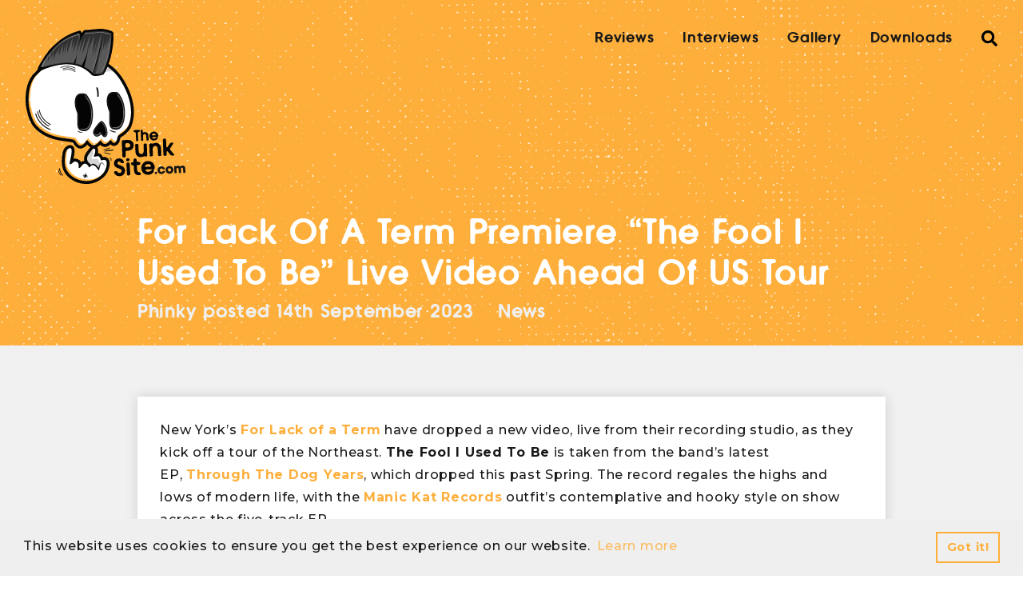

--- FILE ---
content_type: text/html; charset=UTF-8
request_url: https://www.thepunksite.com/news/for-lack-of-a-term-premiere-the-fool-i-used-to-be-live-video-ahead-of-us-tour/
body_size: 12656
content:
<!DOCTYPE html>
<html lang="en-US">
<head>
<meta charset="UTF-8">
<meta name="viewport" content="width=device-width, initial-scale=1.0, user-scalable=1.0">
<link rel="profile" href="https://gmpg.org/xfn/11">

<link rel="preconnect" href="https://fonts.gstatic.com">
<link href="https://fonts.googleapis.com/css2?family=Montserrat:wght@500;700&display=swap" rel="stylesheet">

<meta name='robots' content='index, follow, max-image-preview:large, max-snippet:-1, max-video-preview:-1' />

	<!-- This site is optimized with the Yoast SEO plugin v20.6 - https://yoast.com/wordpress/plugins/seo/ -->
	<title>For Lack Of A Term Premiere “The Fool I Used To Be” Live Video Ahead Of US Tour - ThePunkSite.com</title>
	<link rel="canonical" href="https://www.thepunksite.com/news/for-lack-of-a-term-premiere-the-fool-i-used-to-be-live-video-ahead-of-us-tour/" />
	<meta property="og:locale" content="en_US" />
	<meta property="og:type" content="article" />
	<meta property="og:title" content="For Lack Of A Term Premiere “The Fool I Used To Be” Live Video Ahead Of US Tour - ThePunkSite.com" />
	<meta property="og:description" content="New York&#8217;s For Lack of a Term have dropped a new video, live from their recording studio, as they kick off a tour of the Northeast. The Fool I Used To Be is taken from the band&#8217;s latest EP, Through The Dog Years, which dropped this past Spring. The record regales the highs and lows of modern life, [&hellip;]" />
	<meta property="og:url" content="https://www.thepunksite.com/news/for-lack-of-a-term-premiere-the-fool-i-used-to-be-live-video-ahead-of-us-tour/" />
	<meta property="og:site_name" content="ThePunkSite.com" />
	<meta property="article:publisher" content="http://facebook.com/thepunksite" />
	<meta property="article:published_time" content="2023-09-14T16:00:00+00:00" />
	<meta property="article:modified_time" content="2023-09-13T07:57:25+00:00" />
	<meta property="og:image" content="https://www.thepunksite.com/wp-content/uploads/2023/09/cover_art_-_through_the_dog_years.jpeg" />
	<meta property="og:image:width" content="1180" />
	<meta property="og:image:height" content="1180" />
	<meta property="og:image:type" content="image/jpeg" />
	<meta name="author" content="Phinky" />
	<meta name="twitter:label1" content="Written by" />
	<meta name="twitter:data1" content="Phinky" />
	<meta name="twitter:label2" content="Est. reading time" />
	<meta name="twitter:data2" content="1 minute" />
	<script type="application/ld+json" class="yoast-schema-graph">{"@context":"https://schema.org","@graph":[{"@type":"WebPage","@id":"https://www.thepunksite.com/news/for-lack-of-a-term-premiere-the-fool-i-used-to-be-live-video-ahead-of-us-tour/","url":"https://www.thepunksite.com/news/for-lack-of-a-term-premiere-the-fool-i-used-to-be-live-video-ahead-of-us-tour/","name":"For Lack Of A Term Premiere “The Fool I Used To Be” Live Video Ahead Of US Tour - ThePunkSite.com","isPartOf":{"@id":"https://www.thepunksite.com/#website"},"primaryImageOfPage":{"@id":"https://www.thepunksite.com/news/for-lack-of-a-term-premiere-the-fool-i-used-to-be-live-video-ahead-of-us-tour/#primaryimage"},"image":{"@id":"https://www.thepunksite.com/news/for-lack-of-a-term-premiere-the-fool-i-used-to-be-live-video-ahead-of-us-tour/#primaryimage"},"thumbnailUrl":"https://www.thepunksite.com/wp-content/uploads/2023/09/cover_art_-_through_the_dog_years.jpeg","datePublished":"2023-09-14T16:00:00+00:00","dateModified":"2023-09-13T07:57:25+00:00","author":{"@id":"https://www.thepunksite.com/#/schema/person/1115f775e4ea000d6c04c98ba258bd0f"},"breadcrumb":{"@id":"https://www.thepunksite.com/news/for-lack-of-a-term-premiere-the-fool-i-used-to-be-live-video-ahead-of-us-tour/#breadcrumb"},"inLanguage":"en-US","potentialAction":[{"@type":"ReadAction","target":["https://www.thepunksite.com/news/for-lack-of-a-term-premiere-the-fool-i-used-to-be-live-video-ahead-of-us-tour/"]}]},{"@type":"ImageObject","inLanguage":"en-US","@id":"https://www.thepunksite.com/news/for-lack-of-a-term-premiere-the-fool-i-used-to-be-live-video-ahead-of-us-tour/#primaryimage","url":"https://www.thepunksite.com/wp-content/uploads/2023/09/cover_art_-_through_the_dog_years.jpeg","contentUrl":"https://www.thepunksite.com/wp-content/uploads/2023/09/cover_art_-_through_the_dog_years.jpeg","width":1180,"height":1180,"caption":"For Lack Of A Term"},{"@type":"BreadcrumbList","@id":"https://www.thepunksite.com/news/for-lack-of-a-term-premiere-the-fool-i-used-to-be-live-video-ahead-of-us-tour/#breadcrumb","itemListElement":[{"@type":"ListItem","position":1,"name":"Home","item":"https://www.thepunksite.com/"},{"@type":"ListItem","position":2,"name":"For Lack Of A Term Premiere “The Fool I Used To Be” Live Video Ahead Of US Tour"}]},{"@type":"WebSite","@id":"https://www.thepunksite.com/#website","url":"https://www.thepunksite.com/","name":"ThePunkSite.com","description":"Where Music Matters","potentialAction":[{"@type":"SearchAction","target":{"@type":"EntryPoint","urlTemplate":"https://www.thepunksite.com/?s={search_term_string}"},"query-input":"required name=search_term_string"}],"inLanguage":"en-US"},{"@type":"Person","@id":"https://www.thepunksite.com/#/schema/person/1115f775e4ea000d6c04c98ba258bd0f","name":"Phinky","image":{"@type":"ImageObject","inLanguage":"en-US","@id":"https://www.thepunksite.com/#/schema/person/image/","url":"https://secure.gravatar.com/avatar/afc2a596af6e5eeb428fdc11f55a2f94?s=96&d=mm&r=g","contentUrl":"https://secure.gravatar.com/avatar/afc2a596af6e5eeb428fdc11f55a2f94?s=96&d=mm&r=g","caption":"Phinky"},"description":"Forty something gig veteran &amp; inept bassist with a tendency to play music too loud, drink too much gin and adopt too many cats.","url":"https://www.thepunksite.com/author/aj-jones/"}]}</script>
	<!-- / Yoast SEO plugin. -->


<link rel='dns-prefetch' href='//s.w.org' />
<link rel='dns-prefetch' href='//v0.wordpress.com' />
<link rel="alternate" type="application/rss+xml" title="ThePunkSite.com &raquo; For Lack Of A Term Premiere “The Fool I Used To Be” Live Video Ahead Of US Tour Comments Feed" href="https://www.thepunksite.com/news/for-lack-of-a-term-premiere-the-fool-i-used-to-be-live-video-ahead-of-us-tour/feed/" />
		<!-- This site uses the Google Analytics by MonsterInsights plugin v9.9.0 - Using Analytics tracking - https://www.monsterinsights.com/ -->
							<script src="//www.googletagmanager.com/gtag/js?id=G-HST4YX6L7B"  data-cfasync="false" data-wpfc-render="false" type="text/javascript" async></script>
			<script data-cfasync="false" data-wpfc-render="false" type="text/javascript">
				var mi_version = '9.9.0';
				var mi_track_user = true;
				var mi_no_track_reason = '';
								var MonsterInsightsDefaultLocations = {"page_location":"https:\/\/www.thepunksite.com\/news\/for-lack-of-a-term-premiere-the-fool-i-used-to-be-live-video-ahead-of-us-tour\/"};
								if ( typeof MonsterInsightsPrivacyGuardFilter === 'function' ) {
					var MonsterInsightsLocations = (typeof MonsterInsightsExcludeQuery === 'object') ? MonsterInsightsPrivacyGuardFilter( MonsterInsightsExcludeQuery ) : MonsterInsightsPrivacyGuardFilter( MonsterInsightsDefaultLocations );
				} else {
					var MonsterInsightsLocations = (typeof MonsterInsightsExcludeQuery === 'object') ? MonsterInsightsExcludeQuery : MonsterInsightsDefaultLocations;
				}

								var disableStrs = [
										'ga-disable-G-HST4YX6L7B',
									];

				/* Function to detect opted out users */
				function __gtagTrackerIsOptedOut() {
					for (var index = 0; index < disableStrs.length; index++) {
						if (document.cookie.indexOf(disableStrs[index] + '=true') > -1) {
							return true;
						}
					}

					return false;
				}

				/* Disable tracking if the opt-out cookie exists. */
				if (__gtagTrackerIsOptedOut()) {
					for (var index = 0; index < disableStrs.length; index++) {
						window[disableStrs[index]] = true;
					}
				}

				/* Opt-out function */
				function __gtagTrackerOptout() {
					for (var index = 0; index < disableStrs.length; index++) {
						document.cookie = disableStrs[index] + '=true; expires=Thu, 31 Dec 2099 23:59:59 UTC; path=/';
						window[disableStrs[index]] = true;
					}
				}

				if ('undefined' === typeof gaOptout) {
					function gaOptout() {
						__gtagTrackerOptout();
					}
				}
								window.dataLayer = window.dataLayer || [];

				window.MonsterInsightsDualTracker = {
					helpers: {},
					trackers: {},
				};
				if (mi_track_user) {
					function __gtagDataLayer() {
						dataLayer.push(arguments);
					}

					function __gtagTracker(type, name, parameters) {
						if (!parameters) {
							parameters = {};
						}

						if (parameters.send_to) {
							__gtagDataLayer.apply(null, arguments);
							return;
						}

						if (type === 'event') {
														parameters.send_to = monsterinsights_frontend.v4_id;
							var hookName = name;
							if (typeof parameters['event_category'] !== 'undefined') {
								hookName = parameters['event_category'] + ':' + name;
							}

							if (typeof MonsterInsightsDualTracker.trackers[hookName] !== 'undefined') {
								MonsterInsightsDualTracker.trackers[hookName](parameters);
							} else {
								__gtagDataLayer('event', name, parameters);
							}
							
						} else {
							__gtagDataLayer.apply(null, arguments);
						}
					}

					__gtagTracker('js', new Date());
					__gtagTracker('set', {
						'developer_id.dZGIzZG': true,
											});
					if ( MonsterInsightsLocations.page_location ) {
						__gtagTracker('set', MonsterInsightsLocations);
					}
										__gtagTracker('config', 'G-HST4YX6L7B', {"forceSSL":"true"} );
										window.gtag = __gtagTracker;										(function () {
						/* https://developers.google.com/analytics/devguides/collection/analyticsjs/ */
						/* ga and __gaTracker compatibility shim. */
						var noopfn = function () {
							return null;
						};
						var newtracker = function () {
							return new Tracker();
						};
						var Tracker = function () {
							return null;
						};
						var p = Tracker.prototype;
						p.get = noopfn;
						p.set = noopfn;
						p.send = function () {
							var args = Array.prototype.slice.call(arguments);
							args.unshift('send');
							__gaTracker.apply(null, args);
						};
						var __gaTracker = function () {
							var len = arguments.length;
							if (len === 0) {
								return;
							}
							var f = arguments[len - 1];
							if (typeof f !== 'object' || f === null || typeof f.hitCallback !== 'function') {
								if ('send' === arguments[0]) {
									var hitConverted, hitObject = false, action;
									if ('event' === arguments[1]) {
										if ('undefined' !== typeof arguments[3]) {
											hitObject = {
												'eventAction': arguments[3],
												'eventCategory': arguments[2],
												'eventLabel': arguments[4],
												'value': arguments[5] ? arguments[5] : 1,
											}
										}
									}
									if ('pageview' === arguments[1]) {
										if ('undefined' !== typeof arguments[2]) {
											hitObject = {
												'eventAction': 'page_view',
												'page_path': arguments[2],
											}
										}
									}
									if (typeof arguments[2] === 'object') {
										hitObject = arguments[2];
									}
									if (typeof arguments[5] === 'object') {
										Object.assign(hitObject, arguments[5]);
									}
									if ('undefined' !== typeof arguments[1].hitType) {
										hitObject = arguments[1];
										if ('pageview' === hitObject.hitType) {
											hitObject.eventAction = 'page_view';
										}
									}
									if (hitObject) {
										action = 'timing' === arguments[1].hitType ? 'timing_complete' : hitObject.eventAction;
										hitConverted = mapArgs(hitObject);
										__gtagTracker('event', action, hitConverted);
									}
								}
								return;
							}

							function mapArgs(args) {
								var arg, hit = {};
								var gaMap = {
									'eventCategory': 'event_category',
									'eventAction': 'event_action',
									'eventLabel': 'event_label',
									'eventValue': 'event_value',
									'nonInteraction': 'non_interaction',
									'timingCategory': 'event_category',
									'timingVar': 'name',
									'timingValue': 'value',
									'timingLabel': 'event_label',
									'page': 'page_path',
									'location': 'page_location',
									'title': 'page_title',
									'referrer' : 'page_referrer',
								};
								for (arg in args) {
																		if (!(!args.hasOwnProperty(arg) || !gaMap.hasOwnProperty(arg))) {
										hit[gaMap[arg]] = args[arg];
									} else {
										hit[arg] = args[arg];
									}
								}
								return hit;
							}

							try {
								f.hitCallback();
							} catch (ex) {
							}
						};
						__gaTracker.create = newtracker;
						__gaTracker.getByName = newtracker;
						__gaTracker.getAll = function () {
							return [];
						};
						__gaTracker.remove = noopfn;
						__gaTracker.loaded = true;
						window['__gaTracker'] = __gaTracker;
					})();
									} else {
										console.log("");
					(function () {
						function __gtagTracker() {
							return null;
						}

						window['__gtagTracker'] = __gtagTracker;
						window['gtag'] = __gtagTracker;
					})();
									}
			</script>
			
							<!-- / Google Analytics by MonsterInsights -->
		<link rel='stylesheet' id='litespeed-cache-dummy-css'  href='https://www.thepunksite.com/wp-content/plugins/litespeed-cache/assets/css/litespeed-dummy.css?ver=bf28f415e444952847f6a3b275767809' type='text/css' media='all' />
<link rel='stylesheet' id='wp-block-library-css'  href='https://www.thepunksite.com/wp-includes/css/dist/block-library/style.min.css?ver=bf28f415e444952847f6a3b275767809' type='text/css' media='all' />
<style id='wp-block-library-inline-css' type='text/css'>
.has-text-align-justify{text-align:justify;}
</style>
<link rel='stylesheet' id='mediaelement-css'  href='https://www.thepunksite.com/wp-includes/js/mediaelement/mediaelementplayer-legacy.min.css?ver=4.2.16' type='text/css' media='all' />
<link rel='stylesheet' id='wp-mediaelement-css'  href='https://www.thepunksite.com/wp-includes/js/mediaelement/wp-mediaelement.min.css?ver=bf28f415e444952847f6a3b275767809' type='text/css' media='all' />
<style id='global-styles-inline-css' type='text/css'>
body{--wp--preset--color--black: #000000;--wp--preset--color--cyan-bluish-gray: #abb8c3;--wp--preset--color--white: #ffffff;--wp--preset--color--pale-pink: #f78da7;--wp--preset--color--vivid-red: #cf2e2e;--wp--preset--color--luminous-vivid-orange: #ff6900;--wp--preset--color--luminous-vivid-amber: #fcb900;--wp--preset--color--light-green-cyan: #7bdcb5;--wp--preset--color--vivid-green-cyan: #00d084;--wp--preset--color--pale-cyan-blue: #8ed1fc;--wp--preset--color--vivid-cyan-blue: #0693e3;--wp--preset--color--vivid-purple: #9b51e0;--wp--preset--gradient--vivid-cyan-blue-to-vivid-purple: linear-gradient(135deg,rgba(6,147,227,1) 0%,rgb(155,81,224) 100%);--wp--preset--gradient--light-green-cyan-to-vivid-green-cyan: linear-gradient(135deg,rgb(122,220,180) 0%,rgb(0,208,130) 100%);--wp--preset--gradient--luminous-vivid-amber-to-luminous-vivid-orange: linear-gradient(135deg,rgba(252,185,0,1) 0%,rgba(255,105,0,1) 100%);--wp--preset--gradient--luminous-vivid-orange-to-vivid-red: linear-gradient(135deg,rgba(255,105,0,1) 0%,rgb(207,46,46) 100%);--wp--preset--gradient--very-light-gray-to-cyan-bluish-gray: linear-gradient(135deg,rgb(238,238,238) 0%,rgb(169,184,195) 100%);--wp--preset--gradient--cool-to-warm-spectrum: linear-gradient(135deg,rgb(74,234,220) 0%,rgb(151,120,209) 20%,rgb(207,42,186) 40%,rgb(238,44,130) 60%,rgb(251,105,98) 80%,rgb(254,248,76) 100%);--wp--preset--gradient--blush-light-purple: linear-gradient(135deg,rgb(255,206,236) 0%,rgb(152,150,240) 100%);--wp--preset--gradient--blush-bordeaux: linear-gradient(135deg,rgb(254,205,165) 0%,rgb(254,45,45) 50%,rgb(107,0,62) 100%);--wp--preset--gradient--luminous-dusk: linear-gradient(135deg,rgb(255,203,112) 0%,rgb(199,81,192) 50%,rgb(65,88,208) 100%);--wp--preset--gradient--pale-ocean: linear-gradient(135deg,rgb(255,245,203) 0%,rgb(182,227,212) 50%,rgb(51,167,181) 100%);--wp--preset--gradient--electric-grass: linear-gradient(135deg,rgb(202,248,128) 0%,rgb(113,206,126) 100%);--wp--preset--gradient--midnight: linear-gradient(135deg,rgb(2,3,129) 0%,rgb(40,116,252) 100%);--wp--preset--duotone--dark-grayscale: url('#wp-duotone-dark-grayscale');--wp--preset--duotone--grayscale: url('#wp-duotone-grayscale');--wp--preset--duotone--purple-yellow: url('#wp-duotone-purple-yellow');--wp--preset--duotone--blue-red: url('#wp-duotone-blue-red');--wp--preset--duotone--midnight: url('#wp-duotone-midnight');--wp--preset--duotone--magenta-yellow: url('#wp-duotone-magenta-yellow');--wp--preset--duotone--purple-green: url('#wp-duotone-purple-green');--wp--preset--duotone--blue-orange: url('#wp-duotone-blue-orange');--wp--preset--font-size--small: 13px;--wp--preset--font-size--medium: 20px;--wp--preset--font-size--large: 36px;--wp--preset--font-size--x-large: 42px;}.has-black-color{color: var(--wp--preset--color--black) !important;}.has-cyan-bluish-gray-color{color: var(--wp--preset--color--cyan-bluish-gray) !important;}.has-white-color{color: var(--wp--preset--color--white) !important;}.has-pale-pink-color{color: var(--wp--preset--color--pale-pink) !important;}.has-vivid-red-color{color: var(--wp--preset--color--vivid-red) !important;}.has-luminous-vivid-orange-color{color: var(--wp--preset--color--luminous-vivid-orange) !important;}.has-luminous-vivid-amber-color{color: var(--wp--preset--color--luminous-vivid-amber) !important;}.has-light-green-cyan-color{color: var(--wp--preset--color--light-green-cyan) !important;}.has-vivid-green-cyan-color{color: var(--wp--preset--color--vivid-green-cyan) !important;}.has-pale-cyan-blue-color{color: var(--wp--preset--color--pale-cyan-blue) !important;}.has-vivid-cyan-blue-color{color: var(--wp--preset--color--vivid-cyan-blue) !important;}.has-vivid-purple-color{color: var(--wp--preset--color--vivid-purple) !important;}.has-black-background-color{background-color: var(--wp--preset--color--black) !important;}.has-cyan-bluish-gray-background-color{background-color: var(--wp--preset--color--cyan-bluish-gray) !important;}.has-white-background-color{background-color: var(--wp--preset--color--white) !important;}.has-pale-pink-background-color{background-color: var(--wp--preset--color--pale-pink) !important;}.has-vivid-red-background-color{background-color: var(--wp--preset--color--vivid-red) !important;}.has-luminous-vivid-orange-background-color{background-color: var(--wp--preset--color--luminous-vivid-orange) !important;}.has-luminous-vivid-amber-background-color{background-color: var(--wp--preset--color--luminous-vivid-amber) !important;}.has-light-green-cyan-background-color{background-color: var(--wp--preset--color--light-green-cyan) !important;}.has-vivid-green-cyan-background-color{background-color: var(--wp--preset--color--vivid-green-cyan) !important;}.has-pale-cyan-blue-background-color{background-color: var(--wp--preset--color--pale-cyan-blue) !important;}.has-vivid-cyan-blue-background-color{background-color: var(--wp--preset--color--vivid-cyan-blue) !important;}.has-vivid-purple-background-color{background-color: var(--wp--preset--color--vivid-purple) !important;}.has-black-border-color{border-color: var(--wp--preset--color--black) !important;}.has-cyan-bluish-gray-border-color{border-color: var(--wp--preset--color--cyan-bluish-gray) !important;}.has-white-border-color{border-color: var(--wp--preset--color--white) !important;}.has-pale-pink-border-color{border-color: var(--wp--preset--color--pale-pink) !important;}.has-vivid-red-border-color{border-color: var(--wp--preset--color--vivid-red) !important;}.has-luminous-vivid-orange-border-color{border-color: var(--wp--preset--color--luminous-vivid-orange) !important;}.has-luminous-vivid-amber-border-color{border-color: var(--wp--preset--color--luminous-vivid-amber) !important;}.has-light-green-cyan-border-color{border-color: var(--wp--preset--color--light-green-cyan) !important;}.has-vivid-green-cyan-border-color{border-color: var(--wp--preset--color--vivid-green-cyan) !important;}.has-pale-cyan-blue-border-color{border-color: var(--wp--preset--color--pale-cyan-blue) !important;}.has-vivid-cyan-blue-border-color{border-color: var(--wp--preset--color--vivid-cyan-blue) !important;}.has-vivid-purple-border-color{border-color: var(--wp--preset--color--vivid-purple) !important;}.has-vivid-cyan-blue-to-vivid-purple-gradient-background{background: var(--wp--preset--gradient--vivid-cyan-blue-to-vivid-purple) !important;}.has-light-green-cyan-to-vivid-green-cyan-gradient-background{background: var(--wp--preset--gradient--light-green-cyan-to-vivid-green-cyan) !important;}.has-luminous-vivid-amber-to-luminous-vivid-orange-gradient-background{background: var(--wp--preset--gradient--luminous-vivid-amber-to-luminous-vivid-orange) !important;}.has-luminous-vivid-orange-to-vivid-red-gradient-background{background: var(--wp--preset--gradient--luminous-vivid-orange-to-vivid-red) !important;}.has-very-light-gray-to-cyan-bluish-gray-gradient-background{background: var(--wp--preset--gradient--very-light-gray-to-cyan-bluish-gray) !important;}.has-cool-to-warm-spectrum-gradient-background{background: var(--wp--preset--gradient--cool-to-warm-spectrum) !important;}.has-blush-light-purple-gradient-background{background: var(--wp--preset--gradient--blush-light-purple) !important;}.has-blush-bordeaux-gradient-background{background: var(--wp--preset--gradient--blush-bordeaux) !important;}.has-luminous-dusk-gradient-background{background: var(--wp--preset--gradient--luminous-dusk) !important;}.has-pale-ocean-gradient-background{background: var(--wp--preset--gradient--pale-ocean) !important;}.has-electric-grass-gradient-background{background: var(--wp--preset--gradient--electric-grass) !important;}.has-midnight-gradient-background{background: var(--wp--preset--gradient--midnight) !important;}.has-small-font-size{font-size: var(--wp--preset--font-size--small) !important;}.has-medium-font-size{font-size: var(--wp--preset--font-size--medium) !important;}.has-large-font-size{font-size: var(--wp--preset--font-size--large) !important;}.has-x-large-font-size{font-size: var(--wp--preset--font-size--x-large) !important;}
</style>
<link rel='stylesheet' id='style-css'  href='https://www.thepunksite.com/wp-content/themes/kaluna/dist/style.css' type='text/css' media='all' />
<link rel='stylesheet' id='social-logos-css'  href='https://www.thepunksite.com/wp-content/plugins/jetpack/_inc/social-logos/social-logos.min.css?ver=12.0.2' type='text/css' media='all' />
<link rel='stylesheet' id='jetpack_css-css'  href='https://www.thepunksite.com/wp-content/plugins/jetpack/css/jetpack.css?ver=12.0.2' type='text/css' media='all' />
<script type='text/javascript' src='https://www.thepunksite.com/wp-content/plugins/google-analytics-for-wordpress/assets/js/frontend-gtag.min.js?ver=9.9.0' id='monsterinsights-frontend-script-js'></script>
<script data-cfasync="false" data-wpfc-render="false" type="text/javascript" id='monsterinsights-frontend-script-js-extra'>/* <![CDATA[ */
var monsterinsights_frontend = {"js_events_tracking":"true","download_extensions":"doc,pdf,ppt,zip,xls,docx,pptx,xlsx","inbound_paths":"[]","home_url":"https:\/\/www.thepunksite.com","hash_tracking":"false","v4_id":"G-HST4YX6L7B"};/* ]]> */
</script>
<link rel="https://api.w.org/" href="https://www.thepunksite.com/wp-json/" /><link rel="alternate" type="application/json" href="https://www.thepunksite.com/wp-json/wp/v2/posts/164076" /><link rel="EditURI" type="application/rsd+xml" title="RSD" href="https://www.thepunksite.com/xmlrpc.php?rsd" />
<link rel="alternate" type="application/json+oembed" href="https://www.thepunksite.com/wp-json/oembed/1.0/embed?url=https%3A%2F%2Fwww.thepunksite.com%2Fnews%2Ffor-lack-of-a-term-premiere-the-fool-i-used-to-be-live-video-ahead-of-us-tour%2F" />
<link rel="alternate" type="text/xml+oembed" href="https://www.thepunksite.com/wp-json/oembed/1.0/embed?url=https%3A%2F%2Fwww.thepunksite.com%2Fnews%2Ffor-lack-of-a-term-premiere-the-fool-i-used-to-be-live-video-ahead-of-us-tour%2F&#038;format=xml" />
	<style>img#wpstats{display:none}</style>
		
</head>

<body data-rsssl=1 class="post-template-default single single-post postid-164076 single-format-standard layout-for-lack-of-a-term-premiere-the-fool-i-used-to-be-live-video-ahead-of-us-tour">
	
<header class="masthead pt-4 bg--brand-orange" id="masthead">
	<div class="container">
		<div class="row justify-content-between">
			<div class="col-auto">
				<a class="masthead-logo no-hover" href="https://www.thepunksite.com" title="ThePunkSite.com home">
					<img src="https://www.thepunksite.com/wp-content/themes/kaluna/resources/images/svgs/tps-logo.svg" role="presentation">
				</a>
			</div>

			<div class="masthead-nav_toggle col-auto">
				<button class="nav-toggle blank" aria-label="Toggle mobile navigation">
					<svg class="bars" viewBox="0 0 60 35"><use xlink:href="#bars" /></use></svg>
				</button>
			</div>

			<div class="col masthead-nav">
				<nav id="topNavigation" class="menu-main-navigation-container"><ul id="menu-main-navigation" class="col-auto nbs row no-gutters mb-0 justify-content-end p-0"><li id="menu-item-133715" class="menu-item menu-item-type-taxonomy menu-item-object-category menu-item-133715 text--mono-black ff--headings ml-3 ml-lg-4"><a href="https://www.thepunksite.com/category/reviews/" class="ff--headings no-hover text--mono-black">Reviews</a></li>
<li id="menu-item-133717" class="menu-item menu-item-type-taxonomy menu-item-object-category menu-item-133717 text--mono-black ff--headings ml-3 ml-lg-4"><a href="https://www.thepunksite.com/category/interviews/" class="ff--headings no-hover text--mono-black">Interviews</a></li>
<li id="menu-item-133719" class="menu-item menu-item-type-post_type menu-item-object-page menu-item-133719 text--mono-black ff--headings ml-3 ml-lg-4"><a href="https://www.thepunksite.com/gallery/" class="ff--headings no-hover text--mono-black">Gallery</a></li>
<li id="menu-item-133716" class="menu-item menu-item-type-taxonomy menu-item-object-category menu-item-133716 text--mono-black ff--headings ml-3 ml-lg-4"><a href="https://www.thepunksite.com/category/downloads/" class="ff--headings no-hover text--mono-black">Downloads</a></li>
<li class="menu-item ml-3 ml-lg-4"><a href="/?s" class="nav--search blank p-0 no-hover" id="searchTrigger"><svg class="search" viewBox="0 0 30 30"><use xlink:href="#search" /></use></svg></a></li></ul></nav>			</div>
		</div>
	</div>
</header>

<div class="bg--mono-mid mobile-navigation" id="mobileNavigation">
	<div class="container">
		<div class="row justify-content-between pt-4 pb-5">
			<div class="mobile-nav__logo col-auto">
				<a class="no-hover" href="https://www.thepunksite.com" title="ThePunkSite.com home">
					<img src="https://www.thepunksite.com/wp-content/themes/kaluna/resources/images/svgs/tps-logo.svg" role="presentation">
				</a>
			</div>

			<div class="col-auto">
				<button class="nav-toggle blank" aria-label="Toggle open mobile navigation visibility">
					<svg class="fill--mono-black close" viewBox="0 0 20 20"><use xlink:href="#close" /></use></svg>
				</button>
			</div>
		</div>

		<nav class="menu-mobile-navigation-container"><ul id="menu-mobile-navigation" class="nbs m-0"><li id="menu-item-133727" class="menu-item menu-item-type-post_type menu-item-object-page menu-item-home menu-item-133727"><a href="https://www.thepunksite.com/" class="ff--headings text--mono-black mb-3 font--mid">Home</a></li>
<li id="menu-item-133728" class="menu-item menu-item-type-post_type menu-item-object-page menu-item-133728"><a href="https://www.thepunksite.com/about/" class="ff--headings text--mono-black mb-3 font--mid">About</a></li>
<li id="menu-item-133729" class="menu-item menu-item-type-taxonomy menu-item-object-category menu-item-133729"><a href="https://www.thepunksite.com/category/reviews/" class="ff--headings text--mono-black mb-3 font--mid">Reviews</a></li>
<li id="menu-item-133731" class="menu-item menu-item-type-taxonomy menu-item-object-category menu-item-133731"><a href="https://www.thepunksite.com/category/interviews/" class="ff--headings text--mono-black mb-3 font--mid">Interviews</a></li>
<li id="menu-item-133730" class="menu-item menu-item-type-taxonomy menu-item-object-category menu-item-133730"><a href="https://www.thepunksite.com/category/downloads/" class="ff--headings text--mono-black mb-3 font--mid">Downloads</a></li>
<li id="menu-item-134157" class="menu-item menu-item-type-custom menu-item-object-custom menu-item-134157"><a href="https://www.thepunksite.com/?s" class="ff--headings text--mono-black mb-3 font--mid">Search</a></li>
</ul></nav>	</div>
</div>
<main class="content">
	
<section class="content">
	<section class="collection-header bg--brand-orange pt-4 pb-2 hero">
	<div class="container container--sm">
		<h1 class="mb-1">For Lack Of A Term Premiere “The Fool I Used To Be” Live Video Ahead Of US Tour</h1>

					<ul class="collection-header__meta row nbs">
				<li class="item-meta ff--headings text--mono-light col-auto">
					<span class="item-author">Phinky</span> posted <time>14th September 2023</time>
				</li>
				<li class="item-meta ff--headings text--mono-light col-auto">
											<a href="https://www.thepunksite.com/category/news/">News</a>

															</li>
			</ul>
		
			</div>
</section>	

	<section class="collection-body py-5">
		<div class="container container--sm">
			<div class="card box-shadow border p-3 bg--mono-white">
				
<p>New York&#8217;s <strong><a href="https://linktr.ee/Forlackofatermny">For Lack of a Term</a></strong> have dropped a new video, live from their recording studio, as they kick off a tour of the Northeast. <strong>The Fool I Used To Be</strong> is taken from the band&#8217;s latest EP, <strong><a href="https://open.spotify.com/album/43jQh4BIHFxR6EmQ56Pzs0?si=86a92dfda58c46dd&amp;nd=1">Through The Dog Years</a></strong>, which dropped this past Spring. The record regales the highs and lows of modern life, with the <strong><a href="https://www.manickatrecords.com">Manic Kat Records</a></strong> outfit&#8217;s contemplative and hooky style on show across the five-track EP.</p>



<figure class="wp-block-embed is-type-video is-provider-youtube wp-block-embed-youtube wp-embed-aspect-16-9 wp-has-aspect-ratio"><div class="wp-block-embed__wrapper">
<span class="embed-youtube" style="text-align:center; display: block;"><iframe loading="lazy" class="youtube-player" width="640" height="360" src="https://www.youtube.com/embed/sX3XP6WKh-Q?version=3&#038;rel=1&#038;showsearch=0&#038;showinfo=1&#038;iv_load_policy=1&#038;fs=1&#038;hl=en-US&#038;autohide=2&#038;wmode=transparent" allowfullscreen="true" style="border:0;" sandbox="allow-scripts allow-same-origin allow-popups allow-presentation"></iframe></span>
</div></figure>



<p>On <strong>Through the Dog Years</strong> the band collates a swell of influence from genre titans such as <strong>Matchbook Romance</strong> and <strong>Jimmy Eat World</strong> that are intertwined with 00&#8217;s <strong>Drive Thru Records</strong> vibes to deliver a wave of nostalgia, crafted with a fresh relatable iteration of modern pop punk and alternative influences.</p>


<div class="wp-block-image is-style-default">
<figure class="aligncenter size-full"><img loading="lazy" width="540" height="675" src="https://www.thepunksite.com/wp-content/uploads/2023/09/FLOAT_September_2023_Tour_Poster.jpeg" alt="For Lack of A Term" class="wp-image-164077" srcset="https://www.thepunksite.com/wp-content/uploads/2023/09/FLOAT_September_2023_Tour_Poster.jpeg 540w, https://www.thepunksite.com/wp-content/uploads/2023/09/FLOAT_September_2023_Tour_Poster-240x300.jpeg 240w, https://www.thepunksite.com/wp-content/uploads/2023/09/FLOAT_September_2023_Tour_Poster-120x150.jpeg 120w, https://www.thepunksite.com/wp-content/uploads/2023/09/FLOAT_September_2023_Tour_Poster-1x1.jpeg 1w" sizes="(max-width: 540px) 100vw, 540px" /></figure></div>


<p><strong>For Lack Of A Term</strong> kick off a week long North American tour tomorrow, the 15th September, at Montreal’s <strong>Brasserie Beaubien</strong>. The tour runs for 7 dates across Canada and the US and culminates at a home town show at NY’s <strong>Green Growler</strong>.</p>
<div class="sharedaddy sd-sharing-enabled"><div class="robots-nocontent sd-block sd-social sd-social-icon-text sd-sharing"><h3 class="sd-title">Share this:</h3><div class="sd-content"><ul><li class="share-twitter"><a rel="nofollow noopener noreferrer" data-shared="sharing-twitter-164076" class="share-twitter sd-button share-icon" href="https://www.thepunksite.com/news/for-lack-of-a-term-premiere-the-fool-i-used-to-be-live-video-ahead-of-us-tour/?share=twitter" target="_blank" title="Click to share on Twitter" ><span>Twitter</span></a></li><li class="share-facebook"><a rel="nofollow noopener noreferrer" data-shared="sharing-facebook-164076" class="share-facebook sd-button share-icon" href="https://www.thepunksite.com/news/for-lack-of-a-term-premiere-the-fool-i-used-to-be-live-video-ahead-of-us-tour/?share=facebook" target="_blank" title="Click to share on Facebook" ><span>Facebook</span></a></li><li class="share-end"></li></ul></div></div></div>
									<div class="collection-tags__wrapper">
						<ul class="collection-tags nbs row no-gutters mb-0">
															<li class="collection-tag mb-3">
									<a class="collection-tag__anchor no-hover bg--mono-light font--small ff--headings text--mono-mid" href="https://www.thepunksite.com/tag/for-lack-of-a-term/">For Lack Of A Term</a>
								</li>
															<li class="collection-tag mb-3">
									<a class="collection-tag__anchor no-hover bg--mono-light font--small ff--headings text--mono-mid" href="https://www.thepunksite.com/tag/manic-kat-records/">manic kat records</a>
								</li>
													</ul>
					</div>
							</div>
		</div>
	</section>
	
	</section></main>

	<section class="pre-footer">
		<div class="container">
			<div class="row">
									<div class="col-12 col-md-6 pre-footer__left">
						<section class="collection py-5">
						<h2 class="collection-title">Download</h2>
			
	<!-- if items is not empty. -->
									<article class="item card box-shadow border p-2 bg--mono-white minimal">
	<div class="row align-items-center">
		<div class="item-content col">
			
			<h3 class="item-name font--mid mb-1">
				<a href="https://www.thepunksite.com/news/manchester-punk-festival-issues-40th-name-your-price-compilation/" title="Continue reading Manchester Punk Festival Issues 40th Name Your Price Compilation">
					Manchester Punk Festival Issues 40th Name Your Price Compilation				</a>
			</h3>

			<p class="item-meta font--small ff--headings text--mono-mid mb-3"><span class="item-author">Phinky</span> posted <time>5th January 2026</time></p>

			<div class="item-excerpt font--small mb-3">
				<p>Manchester Punk Festival&nbsp;have released the 40th volume of their name your price compilation series via Bandcamp ahead of this year’s&hellip;</p>
			</div>
		</div>
	</div>
</article>								<article class="item card box-shadow border p-2 bg--mono-white minimal">
	<div class="row align-items-center">
		<div class="item-content col">
			
			<h3 class="item-name font--mid mb-1">
				<a href="https://www.thepunksite.com/news/lyfe-skllz-reveal-xmas-fear-on-new-single-video/" title="Continue reading Lyfe Sk!llz Reveal &#8220;Xmas Fear&#8221; On New Single &#038; Video">
					Lyfe Sk!llz Reveal &#8220;Xmas Fear&#8221; On New Single &#038; Video				</a>
			</h3>

			<p class="item-meta font--small ff--headings text--mono-mid mb-3"><span class="item-author">Phinky</span> posted <time>23rd December 2025</time></p>

			<div class="item-excerpt font--small mb-3">
				<p>Kitchener, ON's Lyfe Sk!llz have dropped a brand new song for the holidays, Xmas Fear. The track is an anthem&hellip;</p>
			</div>
		</div>
	</div>
</article>								<article class="item card box-shadow border p-2 bg--mono-white minimal">
	<div class="row align-items-center">
		<div class="item-content col">
			
			<h3 class="item-name font--mid mb-1">
				<a href="https://www.thepunksite.com/news/italys-jaguero-return-with-new-single-lit/" title="Continue reading Italy&#8217;s Jaguero Return With New Single &#8220;Lit&#8221;">
					Italy&#8217;s Jaguero Return With New Single &#8220;Lit&#8221;				</a>
			</h3>

			<p class="item-meta font--small ff--headings text--mono-mid mb-3"><span class="item-author">Phinky</span> posted <time>20th December 2025</time></p>

			<div class="item-excerpt font--small mb-3">
				<p>Vicenza's Jaguero have returned with Lit, a brand new single that is available via streaming platforms and as a name your price download&hellip;</p>
			</div>
		</div>
	</div>
</article>								<article class="item card box-shadow border p-2 bg--mono-white minimal">
	<div class="row align-items-center">
		<div class="item-content col">
			
			<h3 class="item-name font--mid mb-1">
				<a href="https://www.thepunksite.com/news/give-it-all-release-acoustic-benefit-ep-nourish-street/" title="Continue reading Give It All Release Acoustic Benefit EP &#8220;Nourish Street&#8221;">
					Give It All Release Acoustic Benefit EP &#8220;Nourish Street&#8221;				</a>
			</h3>

			<p class="item-meta font--small ff--headings text--mono-mid mb-3"><span class="item-author">Phinky</span> posted <time>1st December 2025</time></p>

			<div class="item-excerpt font--small mb-3">
				<p>Give It All have today released an acoustic fundraising EP for the Queensland homeless charity Nourish Street. After gaining a&hellip;</p>
			</div>
		</div>
	</div>
</article>			
			
<a target="_self" class="button " href="https://www.thepunksite.com/category/downloads/" class="button">View more Downloads</a>

	</section>					</div>
									<div class="col-12 col-md-6 pre-footer__right">
						<section class="collection py-5">
						<h2 class="collection-title">Latest reviews</h2>
			
	<!-- if items is not empty. -->
									<article class="item card box-shadow border p-2 bg--mono-white review">
	<div class="row align-items-center">
									<div class="item-image col-12 mb-3 col-md-3 mb-md-0">
					<a href="https://www.thepunksite.com/reviews/calling-all-captains-the-things-that-ive-lost/" title="Continue reading Calling All Captains &#8211; The Things That I&#8217;ve Lost">
						
                    <picture>
                        <source media="(max-width: 520px)" srcset="https://www.thepunksite.com/wp-content/uploads/2025/11/19GPwXjHVUu9sqODsKL4gvyr3SkvvVnSpkEri5oy-600x600.webp">
                        <source media="(min-width: 520px) and (max-width: 992px)" srcset="https://www.thepunksite.com/wp-content/uploads/2025/11/19GPwXjHVUu9sqODsKL4gvyr3SkvvVnSpkEri5oy-600x400.webp">
                        <source media="(min-width: 992px)" srcset="https://www.thepunksite.com/wp-content/uploads/2025/11/19GPwXjHVUu9sqODsKL4gvyr3SkvvVnSpkEri5oy-600x600.webp">
                        <img src="https://www.thepunksite.com/wp-content/uploads/2025/11/19GPwXjHVUu9sqODsKL4gvyr3SkvvVnSpkEri5oy-6x6.webp" alt="Calling All Captains">
                    </picture>
                					</a>
				</div>
					
		<div class="item-content col">
							<a href="https://www.thepunksite.com/reviews/calling-all-captains-the-things-that-ive-lost/" title="Continue reading Calling All Captains &#8211; The Things That I&#8217;ve Lost">
					<div class="item-rating mb-2" data-rating="3.5"></div>
				</a>
			
			<h3 class="item-name font--mid mb-1">
				<a href="https://www.thepunksite.com/reviews/calling-all-captains-the-things-that-ive-lost/" title="Continue reading Calling All Captains &#8211; The Things That I&#8217;ve Lost">
					Calling All Captains				</a>
			</h3>

			<p class="item-release ff--headings font--reset mb-0">The Things That I've Lost - New Damage Records</p>
		</div>
	</div>
</article>								<article class="item card box-shadow border p-2 bg--mono-white review">
	<div class="row align-items-center">
									<div class="item-image col-12 mb-3 col-md-3 mb-md-0">
					<a href="https://www.thepunksite.com/reviews/the-dickies-live-at-the-whiskey-a-go-go/" title="Continue reading The Dickies &#8211; Live At The Whiskey A Go Go">
						
                    <picture>
                        <source media="(max-width: 520px)" srcset="https://www.thepunksite.com/wp-content/uploads/2026/01/image-600x600.jpeg">
                        <source media="(min-width: 520px) and (max-width: 992px)" srcset="https://www.thepunksite.com/wp-content/uploads/2026/01/image-600x400.jpeg">
                        <source media="(min-width: 992px)" srcset="https://www.thepunksite.com/wp-content/uploads/2026/01/image-600x600.jpeg">
                        <img src="https://www.thepunksite.com/wp-content/uploads/2026/01/image-6x6.jpeg" alt="The Dickies">
                    </picture>
                					</a>
				</div>
					
		<div class="item-content col">
							<a href="https://www.thepunksite.com/reviews/the-dickies-live-at-the-whiskey-a-go-go/" title="Continue reading The Dickies &#8211; Live At The Whiskey A Go Go">
					<div class="item-rating mb-2" data-rating="5"></div>
				</a>
			
			<h3 class="item-name font--mid mb-1">
				<a href="https://www.thepunksite.com/reviews/the-dickies-live-at-the-whiskey-a-go-go/" title="Continue reading The Dickies &#8211; Live At The Whiskey A Go Go">
					The Dickies / Just Because / Curbside Anthem / Reefas / Apollo 03				</a>
			</h3>

			<p class="item-release ff--headings font--reset mb-0">Whisky a Go Go, Hollywood, CA - 3rd October 2025</p>
		</div>
	</div>
</article>								<article class="item card box-shadow border p-2 bg--mono-white review">
	<div class="row align-items-center">
									<div class="item-image col-12 mb-3 col-md-3 mb-md-0">
					<a href="https://www.thepunksite.com/reviews/ash-live-at-belfasts-ulster-hall/" title="Continue reading Ash &#8211; Live At Belfast&#8217;s Ulster Hall">
						
                    <picture>
                        <source media="(max-width: 520px)" srcset="https://www.thepunksite.com/wp-content/uploads/2025/05/Ash-Tour-Poster-2-600x600.png">
                        <source media="(min-width: 520px) and (max-width: 992px)" srcset="https://www.thepunksite.com/wp-content/uploads/2025/05/Ash-Tour-Poster-2-600x400.png">
                        <source media="(min-width: 992px)" srcset="https://www.thepunksite.com/wp-content/uploads/2025/05/Ash-Tour-Poster-2-600x600.png">
                        <img src="https://www.thepunksite.com/wp-content/uploads/2025/05/Ash-Tour-Poster-2-6x6.png" alt="Ash">
                    </picture>
                					</a>
				</div>
					
		<div class="item-content col">
							<a href="https://www.thepunksite.com/reviews/ash-live-at-belfasts-ulster-hall/" title="Continue reading Ash &#8211; Live At Belfast&#8217;s Ulster Hall">
					<div class="item-rating mb-2" data-rating="5"></div>
				</a>
			
			<h3 class="item-name font--mid mb-1">
				<a href="https://www.thepunksite.com/reviews/ash-live-at-belfasts-ulster-hall/" title="Continue reading Ash &#8211; Live At Belfast&#8217;s Ulster Hall">
					Ash / The Marra				</a>
			</h3>

			<p class="item-release ff--headings font--reset mb-0">Ulster Hall, Belfast - 13th December 2025</p>
		</div>
	</div>
</article>								<article class="item card box-shadow border p-2 bg--mono-white review">
	<div class="row align-items-center">
									<div class="item-image col-12 mb-3 col-md-3 mb-md-0">
					<a href="https://www.thepunksite.com/reviews/the-sweet-live-at-fromes-cheese-grain/" title="Continue reading The Sweet &#8211; Live At Frome&#8217;s Cheese &#038; Grain">
						
                    <picture>
                        <source media="(max-width: 520px)" srcset="https://www.thepunksite.com/wp-content/uploads/2025/12/sweet-tour-poster-600x600.jpeg">
                        <source media="(min-width: 520px) and (max-width: 992px)" srcset="https://www.thepunksite.com/wp-content/uploads/2025/12/sweet-tour-poster-600x400.jpeg">
                        <source media="(min-width: 992px)" srcset="https://www.thepunksite.com/wp-content/uploads/2025/12/sweet-tour-poster-600x600.jpeg">
                        <img src="https://www.thepunksite.com/wp-content/uploads/2025/12/sweet-tour-poster-6x6.jpeg" alt="The Sweet">
                    </picture>
                					</a>
				</div>
					
		<div class="item-content col">
							<a href="https://www.thepunksite.com/reviews/the-sweet-live-at-fromes-cheese-grain/" title="Continue reading The Sweet &#8211; Live At Frome&#8217;s Cheese &#038; Grain">
					<div class="item-rating mb-2" data-rating="4.5"></div>
				</a>
			
			<h3 class="item-name font--mid mb-1">
				<a href="https://www.thepunksite.com/reviews/the-sweet-live-at-fromes-cheese-grain/" title="Continue reading The Sweet &#8211; Live At Frome&#8217;s Cheese &#038; Grain">
					The Sweet				</a>
			</h3>

			<p class="item-release ff--headings font--reset mb-0">Cheese & Grain, Frome, UK - 8th December 2025</p>
		</div>
	</div>
</article>			
			
<a target="_self" class="button " href="https://www.thepunksite.com/category/reviews/" class="button">View more Reviews</a>

	</section>					</div>
					
			</div>
		</div>
	</section>

<footer class="bg--mono-black py-3 mt-5">
	<div class="container">
		<div class="row align-items-center justify-content-between flex-md-row-reverse">
			<div class="col-12 col-md-6 col-lg-5 mb-3 mb-md-0 row justify-content-center justify-content-lg-end">
				<div class="col-auto">
					<ul class="social-networks row align-items-center nbs m-0">
			<li class="col-auto">
			<a class="no-hover" href="http://facebook.com/thepunksite" title="Follow us on Facebook">
				<svg class="fill--mono-white facebook" viewBox="0 0 20 20"><use xlink:href="#facebook" /></use></svg>
			</a>
		</li>
			<li class="col-auto">
			<a class="no-hover" href="http://twitter.com/thepunksite" title="Follow us on Twitter">
				<svg class="fill--mono-white twitter" viewBox="0 0 20 20"><use xlink:href="#twitter" /></use></svg>
			</a>
		</li>
	</ul>				</div>

				<div class="col-auto">
					<nav id="footerNavigation" class="menu-footer-navigation-container"><ul id="menu-footer-navigation" class="col-auto row no-gutters mb-0 justify-content-md-end p-0"><li id="menu-item-133721" class="menu-item menu-item-type-post_type menu-item-object-page menu-item-133721 text--mono-white ff--headings"><a href="https://www.thepunksite.com/about/" class="ff--headings">About</a></li>
<li id="menu-item-133720" class="menu-item menu-item-type-post_type menu-item-object-page menu-item-133720 text--mono-white ff--headings"><a href="https://www.thepunksite.com/submit-news/" class="ff--headings">Submit</a></li>
<li id="menu-item-133724" class="menu-item menu-item-type-post_type menu-item-object-page menu-item-privacy-policy menu-item-133724 text--mono-white ff--headings"><a href="https://www.thepunksite.com/privacy-policy/" class="ff--headings">Privacy Policy</a></li>
</ul></nav>				</div>
			</div>

			<div class="col-12 col-md-auto">
				<a class="footer-logo no-hover" href="https://www.thepunksite.com" title="ThePunkSite.com home">
					<img src="https://www.thepunksite.com/wp-content/themes/kaluna/resources/images/svgs/tps-logo-skull.svg" role="presentation">
				</a>
			</div>

			<div class="col-12 col-md-6 col-lg-5">
				<p class="footer-statement m-0 text--mono-white ff--headings">&copy; ThePunkSite.com 2026 | Built by <a href="https://www.kaluna.co.uk" target="_blank" rel="nofollow noreferrer">Kaluna</a></p>
			</div>
		</div>
	</div>
</footer>
</body>
<div class="hidden"><?xml version="1.0" encoding="UTF-8"?><!DOCTYPE svg PUBLIC "-//W3C//DTD SVG 1.1//EN" "http://www.w3.org/Graphics/SVG/1.1/DTD/svg11.dtd"><svg xmlns="http://www.w3.org/2000/svg" xmlns:xlink="http://www.w3.org/1999/xlink"><symbol id="arrow-left" viewBox="0 0 448 512"><path d="M258.5 408.1l-22.2 22.2c-9.4 9.4-24.6 9.4-33.9 0L8 236c-9.4-9.4-9.4-24.6 0-33.9L202.4 7.7c9.4-9.4 24.6-9.4 33.9 0l22.2 22.2c9.5 9.5 9.3 25-.4 34.3L137.6 179H425c13.3 0 24 10.7 24 24v32c0 13.3-10.7 24-24 24H137.6l120.5 114.8c9.8 9.3 10 24.8.4 34.3z"/></symbol><symbol id="arrow-right" viewBox="0 0 448 512"><path d="M190.5 66.9l22.2-22.2c9.4-9.4 24.6-9.4 33.9 0L441 239c9.4 9.4 9.4 24.6 0 33.9L246.6 467.3c-9.4 9.4-24.6 9.4-33.9 0l-22.2-22.2c-9.5-9.5-9.3-25 .4-34.3L311.4 296H24c-13.3 0-24-10.7-24-24v-32c0-13.3 10.7-24 24-24h287.4L190.9 101.2c-9.8-9.3-10-24.8-.4-34.3z"/></symbol><symbol id="bars" viewBox="0 0 20 16"><path d="M0 0h20v2H0zM0 7h20v2H0zM0 14h20v2H0z"/></symbol><symbol id="close" viewBox="0 0 352 512"><path d="M242.72 256l100.07-100.07c12.28-12.28 12.28-32.19 0-44.48l-22.24-22.24c-12.28-12.28-32.19-12.28-44.48 0L176 189.28 75.93 89.21c-12.28-12.28-32.19-12.28-44.48 0L9.21 111.45c-12.28 12.28-12.28 32.19 0 44.48L109.28 256 9.21 356.07c-12.28 12.28-12.28 32.19 0 44.48l22.24 22.24c12.28 12.28 32.2 12.28 44.48 0L176 322.72l100.07 100.07c12.28 12.28 32.2 12.28 44.48 0l22.24-22.24c12.28-12.28 12.28-32.19 0-44.48L242.72 256z"/></symbol><symbol id="facebook" viewBox="0 0 264 512"><path d="M215.8 85H264V3.6C255.7 2.5 227.1 0 193.8 0 124.3 0 76.7 42.4 76.7 120.3V192H0v91h76.7v229h94V283h73.6l11.7-91h-85.3v-62.7c0-26.3 7.3-44.3 45.1-44.3z"/></symbol><symbol id="instagram" viewBox="0 0 448 512"><path d="M224.1 141c-63.6 0-114.9 51.3-114.9 114.9s51.3 114.9 114.9 114.9S339 319.5 339 255.9 287.7 141 224.1 141zm0 189.6c-41.1 0-74.7-33.5-74.7-74.7s33.5-74.7 74.7-74.7 74.7 33.5 74.7 74.7-33.6 74.7-74.7 74.7zm146.4-194.3c0 14.9-12 26.8-26.8 26.8-14.9 0-26.8-12-26.8-26.8s12-26.8 26.8-26.8 26.8 12 26.8 26.8zm76.1 27.2c-1.7-35.9-9.9-67.7-36.2-93.9-26.2-26.2-58-34.4-93.9-36.2-37-2.1-147.9-2.1-184.9 0-35.8 1.7-67.6 9.9-93.9 36.1s-34.4 58-36.2 93.9c-2.1 37-2.1 147.9 0 184.9 1.7 35.9 9.9 67.7 36.2 93.9s58 34.4 93.9 36.2c37 2.1 147.9 2.1 184.9 0 35.9-1.7 67.7-9.9 93.9-36.2 26.2-26.2 34.4-58 36.2-93.9 2.1-37 2.1-147.8 0-184.8zM398.8 388c-7.8 19.6-22.9 34.7-42.6 42.6-29.5 11.7-99.5 9-132.1 9s-102.7 2.6-132.1-9c-19.6-7.8-34.7-22.9-42.6-42.6-11.7-29.5-9-99.5-9-132.1s-2.6-102.7 9-132.1c7.8-19.6 22.9-34.7 42.6-42.6 29.5-11.7 99.5-9 132.1-9s102.7-2.6 132.1 9c19.6 7.8 34.7 22.9 42.6 42.6 11.7 29.5 9 99.5 9 132.1s2.7 102.7-9 132.1z"/></symbol><symbol id="search" viewBox="0 0 512 512"><path d="M505 442.7L405.3 343c-4.5-4.5-10.6-7-17-7H372c27.6-35.3 44-79.7 44-128C416 93.1 322.9 0 208 0S0 93.1 0 208s93.1 208 208 208c48.3 0 92.7-16.4 128-44v16.3c0 6.4 2.5 12.5 7 17l99.7 99.7c9.4 9.4 24.6 9.4 33.9 0l28.3-28.3c9.4-9.4 9.4-24.6.1-34zM208 336c-70.7 0-128-57.2-128-128 0-70.7 57.2-128 128-128 70.7 0 128 57.2 128 128 0 70.7-57.2 128-128 128z"/></symbol><symbol id="spinner" viewBox="0 0 512 512"><path d="M304 48c0 26.51-21.49 48-48 48s-48-21.49-48-48 21.49-48 48-48 48 21.49 48 48zm-48 368c-26.51 0-48 21.49-48 48s21.49 48 48 48 48-21.49 48-48-21.49-48-48-48zm208-208c-26.51 0-48 21.49-48 48s21.49 48 48 48 48-21.49 48-48-21.49-48-48-48zM96 256c0-26.51-21.49-48-48-48S0 229.49 0 256s21.49 48 48 48 48-21.49 48-48zm12.922 99.078c-26.51 0-48 21.49-48 48s21.49 48 48 48 48-21.49 48-48c0-26.509-21.491-48-48-48zm294.156 0c-26.51 0-48 21.49-48 48s21.49 48 48 48 48-21.49 48-48c0-26.509-21.49-48-48-48zM108.922 60.922c-26.51 0-48 21.49-48 48s21.49 48 48 48 48-21.49 48-48-21.491-48-48-48z"/></symbol><symbol id="twitter" viewBox="0 0 512 512"><path d="M459.37 151.716c.325 4.548.325 9.097.325 13.645 0 138.72-105.583 298.558-298.558 298.558-59.452 0-114.68-17.219-161.137-47.106 8.447.974 16.568 1.299 25.34 1.299 49.055 0 94.213-16.568 130.274-44.832-46.132-.975-84.792-31.188-98.112-72.772 6.498.974 12.995 1.624 19.818 1.624 9.421 0 18.843-1.3 27.614-3.573-48.081-9.747-84.143-51.98-84.143-102.985v-1.299c13.969 7.797 30.214 12.67 47.431 13.319-28.264-18.843-46.781-51.005-46.781-87.391 0-19.492 5.197-37.36 14.294-52.954 51.655 63.675 129.3 105.258 216.365 109.807-1.624-7.797-2.599-15.918-2.599-24.04 0-57.828 46.782-104.934 104.934-104.934 30.213 0 57.502 12.67 76.67 33.137 23.715-4.548 46.456-13.32 66.599-25.34-7.798 24.366-24.366 44.833-46.132 57.827 21.117-2.273 41.584-8.122 60.426-16.243-14.292 20.791-32.161 39.308-52.628 54.253z"/></symbol><symbol id="youtube" viewBox="0 0 576 512"><path d="M549.655 124.083c-6.281-23.65-24.787-42.276-48.284-48.597C458.781 64 288 64 288 64S117.22 64 74.629 75.486c-23.497 6.322-42.003 24.947-48.284 48.597-11.412 42.867-11.412 132.305-11.412 132.305s0 89.438 11.412 132.305c6.281 23.65 24.787 41.5 48.284 47.821C117.22 448 288 448 288 448s170.78 0 213.371-11.486c23.497-6.321 42.003-24.171 48.284-47.821 11.412-42.867 11.412-132.305 11.412-132.305s0-89.438-11.412-132.305zm-317.51 213.508V175.185l142.739 81.205-142.739 81.201z"/></symbol></svg></div>
	<script type="text/javascript">
		window.WPCOM_sharing_counts = {"https:\/\/www.thepunksite.com\/news\/for-lack-of-a-term-premiere-the-fool-i-used-to-be-live-video-ahead-of-us-tour\/":164076};
	</script>
				<script type='text/javascript' src='https://www.thepunksite.com/wp-content/themes/kaluna/dist/app.min.js' id='javascript-js'></script>
<script type='text/javascript' id='sharing-js-js-extra'>
/* <![CDATA[ */
var sharing_js_options = {"lang":"en","counts":"1","is_stats_active":"1"};
/* ]]> */
</script>
<script type='text/javascript' src='https://www.thepunksite.com/wp-content/plugins/jetpack/_inc/build/sharedaddy/sharing.min.js?ver=12.0.2' id='sharing-js-js'></script>
<script type='text/javascript' id='sharing-js-js-after'>
var windowOpen;
			( function () {
				function matches( el, sel ) {
					return !! (
						el.matches && el.matches( sel ) ||
						el.msMatchesSelector && el.msMatchesSelector( sel )
					);
				}

				document.body.addEventListener( 'click', function ( event ) {
					if ( ! event.target ) {
						return;
					}

					var el;
					if ( matches( event.target, 'a.share-twitter' ) ) {
						el = event.target;
					} else if ( event.target.parentNode && matches( event.target.parentNode, 'a.share-twitter' ) ) {
						el = event.target.parentNode;
					}

					if ( el ) {
						event.preventDefault();

						// If there's another sharing window open, close it.
						if ( typeof windowOpen !== 'undefined' ) {
							windowOpen.close();
						}
						windowOpen = window.open( el.getAttribute( 'href' ), 'wpcomtwitter', 'menubar=1,resizable=1,width=600,height=350' );
						return false;
					}
				} );
			} )();
var windowOpen;
			( function () {
				function matches( el, sel ) {
					return !! (
						el.matches && el.matches( sel ) ||
						el.msMatchesSelector && el.msMatchesSelector( sel )
					);
				}

				document.body.addEventListener( 'click', function ( event ) {
					if ( ! event.target ) {
						return;
					}

					var el;
					if ( matches( event.target, 'a.share-facebook' ) ) {
						el = event.target;
					} else if ( event.target.parentNode && matches( event.target.parentNode, 'a.share-facebook' ) ) {
						el = event.target.parentNode;
					}

					if ( el ) {
						event.preventDefault();

						// If there's another sharing window open, close it.
						if ( typeof windowOpen !== 'undefined' ) {
							windowOpen.close();
						}
						windowOpen = window.open( el.getAttribute( 'href' ), 'wpcomfacebook', 'menubar=1,resizable=1,width=600,height=400' );
						return false;
					}
				} );
			} )();
</script>
	<script src='https://stats.wp.com/e-202604.js' defer></script>
	<script>
		_stq = window._stq || [];
		_stq.push([ 'view', {v:'ext',blog:'191587954',post:'164076',tz:'-8',srv:'www.thepunksite.com',j:'1:12.0.2'} ]);
		_stq.push([ 'clickTrackerInit', '191587954', '164076' ]);
	</script>

<!-- Page cached by LiteSpeed Cache 7.6.2 on 2026-01-25 11:19:19 -->